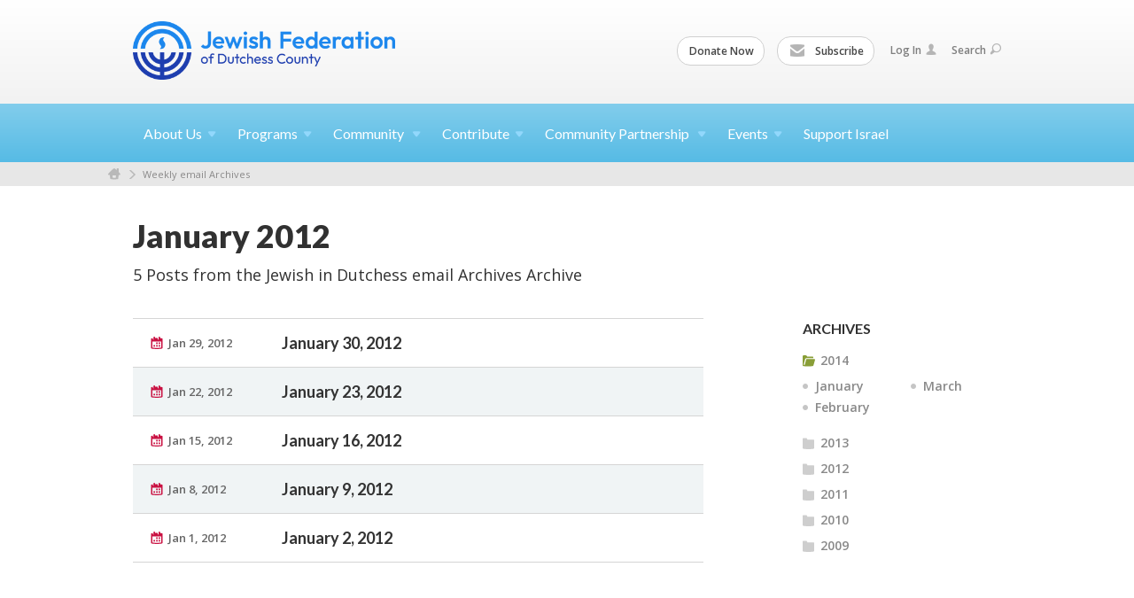

--- FILE ---
content_type: text/html; charset=UTF-8
request_url: https://www.jewishdutchess.org/jewish-in-dutchess-email-archives/archive/2012/01
body_size: 4184
content:
<!DOCTYPE html>
<html lang="en-US" dir="ltr">
<head>
    
    <title>January 2012 | Jewish in Dutchess email Archives
 | Jewish Federation of Dutchess County</title>

    <meta name="description" content="">
    <meta http-equiv="Content-type" content="text/html; charset=utf-8" />
    <meta name="viewport" content="width=device-width">
    <meta name="format-detection" content="telephone=no">
    <meta name="fedweb-master" content="true">

    

        
    
    
            
            
            <link rel="shortcut icon" href="https://cdn.fedweb.org/assets/theme1/stylesheets/images/favicon.ico" />
    
    
    <link rel="stylesheet" href="https://cdn.fedweb.org/assets/built/theme_base.css?rel=d31ae1d" />
    <link rel="stylesheet" type="text/css" href="https://www.jewishdutchess.org/theme-stylesheet/site98_theme1?rel=d31ae1d.f4a46e9d" />

            
        
        
            
            <script>
            (function(i,s,o,g,r,a,m){i['GoogleAnalyticsObject']=r;i[r]=i[r]||function(){
                (i[r].q=i[r].q||[]).push(arguments)},i[r].l=1*new Date();a=s.createElement(o),
                    m=s.getElementsByTagName(o)[0];a.async=1;a.src=g;m.parentNode.insertBefore(a,m)
            })(window,document,'script','//www.google-analytics.com/analytics.js','ga');

            var ga_cookie_domain = "auto";
            ga('create', 'UA-13050899-1', ga_cookie_domain);
            ga('require', 'displayfeatures');
            
            ga('send', 'pageview');
        </script>
    
            <!-- Global site tag (gtag.js) - Google Analytics -->
        <script async src="https://www.googletagmanager.com/gtag/js?id=G-30D4TX3S6Z"></script>
        <script>
            window.dataLayer = window.dataLayer || [];
            function gtag(){window.dataLayer.push(arguments);}
            gtag('js', new Date());
            gtag('config', 'G-30D4TX3S6Z');
        </script>
    
    
    
    

    
    <script src="//maps.google.com/maps/api/js?key=AIzaSyAVI9EpnhUbtO45EWta7tQ235hxRxVrjN8"></script>

    <script type="text/javascript" src="https://cdn.fedweb.org/assets/built/theme_base.min.js?rel=d31ae1d"></script>

    <script type="text/javascript" src="https://cdn.fedweb.org/assets/built/theme1.min.js?rel=d31ae1d"></script>

            
        
        
            
            
            
    <!-- Render Embed Codes BEGIN -->
    
    <!-- Render Embed Codes END -->

    <!-- Page Custom CSS BEGIN -->
        <!-- Page Custom CSS END -->

    <!-- Code Component CSS BEGIN -->
            
        <!-- Code Component CSS BEGIN -->

    <!-- Code Component Javascript BEGIN -->
            
        <!-- Code Component Javascript END -->
</head>
<body data-site-type="federation" class=" section-stream section-stream-archive section-id-1937
">

    
    
    
    <section class="page-wrapper ">
        <header class="
                page-header
            ">
            
                        <div class="sticky-header-container ">
                <div class="header-wrap">
                    <div class="shell">
                        <span class="mobile-top-wrapper">
                            <span class="mobile-top-wrapper-row">
                                <span class="mobile-top-wrapper-cell">
                                    <div id="logo" class=" ">
                                        <a href="https://www.jewishdutchess.org">
                                                                                            <img src="https://cdn.fedweb.org/cache/fed-59/site-98-logo-1719849549.png"/>
                                                                                        
                                            <span class="notext">Jewish Federation of Dutchess County</span>
                                        </a>
                                    </div>
                                </span>
                                                                <span class="mobile-top-wrapper-cell">
                                    <a href="#" class="menu-btn">Menu</a>
                                </span>
                            </span>
                        </span>

                                                    <nav class="top-nav">
                                
                                <ul class="round-nav">
                                   <li class="custom-button-item">
                                    <a href="https://jewishfederationofdutchesscoun.givingfuel.com/2022-annual-campaign" target="_blank" class="custom-button-link">
                
                    
                                            Donate Now
                    
                    
                </a>

                            </li>
            
        
            <li class="custom-button-item">
                                    <a href="/cdn-cgi/l/email-protection#98f9fcf5f1f6d8f2fdeff1ebf0fcedecfbf0fdebebb6f7eaff" target="_blank" class="custom-button-link">
                
                                            <i class="ss-icon ss-mail"></i>
                    
                                            Subscribe
                    
                    
                </a>

                            </li>
                                            </ul>

                                <ul class="user-nav">
                                    <li class="account-item">
                                                                                    <a href="https://www.jewishdutchess.org/login">Log In<i class="ss-icon ico-user ss-user"></i></a>
                                                                            </li>
                                    <li>
                                        <a href="#" class="search-link">Search<i class="ss-icon ico-search ss-search"></i></a>
                                        <form action="https://www.jewishdutchess.org/search" method="get" class="top-search">
	<input type="text" class="field" name="keywords" value="" placeholder="Search"/>
	<input type="submit" value="Search" class="submit-button">
</form>                                    </li>
                                </ul>

                                                            </nav>
                                            </div>
                </div>
                <div class="navs">
                    <nav class="top-nav-mobile">
                        <div class="shell">
                            <ul class="user-nav-mobile">

                                <li class="custom-button-item">
                                    <a href="https://jewishfederationofdutchesscoun.givingfuel.com/2022-annual-campaign" target="_blank" class="custom-button-link">
                
                    
                                            Donate Now
                    
                    
                </a>

                            </li>
            
        
            <li class="custom-button-item">
                                    <a href="/cdn-cgi/l/email-protection#d8b9bcb5b1b698b2bdafb1abb0bcadacbbb0bdababf6b7aabf" target="_blank" class="custom-button-link">
                
                                            <i class="ss-icon ss-mail"></i>
                    
                                            Subscribe
                    
                    
                </a>

                            </li>
            
                                
                                                                    <li class="logout-item"><a href="https://www.jewishdutchess.org/login">Log In</a></li>
                                                            </ul>
                            
                                                        <ul class="social-nav-mobile">
                                                            </ul>
                        </div>
                    </nav>

                    
                    <nav class="
        main-nav
        align-left
        padding-x-default
        padding-y-default
        font-size-16
        sticky ">
    <div class="shell">

        <ul><li class="taphover"><a href="https://jewishdutchess.org/about-us">About <span class="no-wrap">Us<i class="ico-arrow"></i></span></a><div class="dd"><ul><li><a href="https://jewishdutchess.org/about-us/leadership">Leadership</a></li><li><a href="https://jewishdutchess.org/about-us">About the Federation</a></li><li><a href="https://jewishdutchess.org/about-us/contact-us">Contact Us</a></li></ul></div></li><li class="taphover"><a href="https://jewishdutchess.org/programs"> <span class="no-wrap">Programs<i class="ico-arrow"></i></span></a><div class="dd"><ul><li><a href="https://jewishdutchess.org/the-jewish-family-service-of-dutchess-county/senior-services">Learn & Lunch Bunch</a></li><li><a href="https://jewishdutchess.org/the-medical-lending-referral">Medical Lending Referral</a></li><li><a href="https://jewishdutchess.org/mitzvah-now">Mitzvah Now</a></li><li><a href="https://jewishdutchess.org/programs/pj-library">PJ Library</a></li><li><a href="https://jewishdutchess.org/sleep-away-camp-scholarships">Sleep-Away Camp Scholarships</a></li><li><a href="https://jewishdutchess.org/youth-scholarship">Youth Scholarship</a></li></ul></div></li><li class="taphover"><a href="https://jewishdutchess.org/community-directory">Community <span class="no-wrap"><i class="ico-arrow"></i></span></a><div class="dd"><ul><li><a href="https://jewishdutchess.org/community/the-voice">The Voice</a></li><li><a href="https://jewishdutchess.org/community-directory">Jewish Dutchess Directory</a></li><li><a href="https://jewishdutchess.org/high-holiday-schedules">High Holiday Schedules</a></li><li><a href="https://jewishdutchess.org/the-jewish-family-service-of-dutchess-county/jfs-emergency-fund-for-jewish-families">Emergency Fund for Jewish Families</a></li><li><a href="https://jewishdutchess.org/gallery">Gallery</a></li><li><a href="https://jewishdutchess.org/newcomer-information">Newcomer Information</a></li></ul></div></li><li class="taphover"><a href="https://jewishdutchess.org/donate"> <span class="no-wrap">Contribute<i class="ico-arrow"></i></span></a><div class="dd"><ul><li><a href="https://jewishdutchess.org/jfeddc-donate">Donate Now</a></li><li><a href="https://jewishdutchess.org/holiday-ads">Holiday Greetings</a></li><li><a href="https://jewishdutchess.org/security-match">Emergency Security Fund 2025</a></li></ul></div></li><li class="taphover"><a href="https://jewishdutchess.org/community-partnership-packages">Community Partnership <span class="no-wrap"><i class="ico-arrow"></i></span></a><div class="dd"><ul><li><a href="https://jewishdutchess.org/community-partnership-packages-copy-1">Community Partnership Packages</a></li><li><a href="https://jewishdutchess.org/community-partnership-packages/community-partners">Community Partners</a></li></ul></div></li><li class="taphover"><a href="https://jewishdutchess.org/events"> <span class="no-wrap">Events<i class="ico-arrow"></i></span></a><div class="dd"><ul><li><a href="https://jewishdutchess.org/events">JFedDC Upcoming Events</a></li><li><a href="https://jewishdutchess.org/events/community-calendar">Community Calendar</a></li><li><a href="https://jewishdutchess.org/gala">Federation Gala</a></li></ul></div></li><li><a href="https://jewishdutchess.org/support-israel">Support Israel</a></li></ul>

        
    </div>
</nav>

                </div>
            </div>

                            <nav class="breadcrumbs">
                    <div class="shell">
                        <div class="row">
                            <ul>
                                <li><a href="https://www.jewishdutchess.org" class="home-link">Home</a></li>

                                                                                                            <li>
                                                                                            <a href="https://jewishdutchess.org/jewish-in-dutchess-email-archives">
                                                                                            Weekly email Archives
                                            </a>
                                        </li>
                                                                    
                            </ul>
                        </div>
                    </div>
                </nav>
            
                            
                                    </header>

                                
    <section class="page-main">
        <div class="shell">
            <section class="row">
                <section class="col-7 col-12-mobile">
                    <header class="page-title">
                        <h2>January 2012</h2>
                        <h3>5 Posts from the Jewish in Dutchess email Archives Archive</h3>
                    </header>
                </section>
            </section>
        </div>
        <div class="shell">
            <section class="row">
                <section class="col-8">
                    <div class="news list">

                                                    <div class="entry">
                                <div class="row">
                                    <div class="col-2 col-8-mobile">
                                        <div class="meta">
                                            <p><a href="https://jewishdutchess.org/jewish-in-dutchess-email-archives/january-30-2012" class="date" title="Jan 29, 2012 7:00pm">
                                                Jan 29, 2012
                                            </a></p>
                                        </div>
                                    </div>
                                    <div class="col-5 col-8-mobile">
                                        <h3><a href="https://jewishdutchess.org/jewish-in-dutchess-email-archives/january-30-2012">January 30, 2012</a></h3>
                                    </div>
                                </div>
                            </div>
                                                    <div class="entry">
                                <div class="row">
                                    <div class="col-2 col-8-mobile">
                                        <div class="meta">
                                            <p><a href="https://jewishdutchess.org/jewish-in-dutchess-email-archives/january-23-2012" class="date" title="Jan 22, 2012 7:00pm">
                                                Jan 22, 2012
                                            </a></p>
                                        </div>
                                    </div>
                                    <div class="col-5 col-8-mobile">
                                        <h3><a href="https://jewishdutchess.org/jewish-in-dutchess-email-archives/january-23-2012">January 23, 2012</a></h3>
                                    </div>
                                </div>
                            </div>
                                                    <div class="entry">
                                <div class="row">
                                    <div class="col-2 col-8-mobile">
                                        <div class="meta">
                                            <p><a href="https://jewishdutchess.org/jewish-in-dutchess-email-archives/january-16-2012" class="date" title="Jan 15, 2012 7:00pm">
                                                Jan 15, 2012
                                            </a></p>
                                        </div>
                                    </div>
                                    <div class="col-5 col-8-mobile">
                                        <h3><a href="https://jewishdutchess.org/jewish-in-dutchess-email-archives/january-16-2012">January 16, 2012</a></h3>
                                    </div>
                                </div>
                            </div>
                                                    <div class="entry">
                                <div class="row">
                                    <div class="col-2 col-8-mobile">
                                        <div class="meta">
                                            <p><a href="https://jewishdutchess.org/jewish-in-dutchess-email-archives/january-9-2012" class="date" title="Jan 8, 2012 7:00pm">
                                                Jan 8, 2012
                                            </a></p>
                                        </div>
                                    </div>
                                    <div class="col-5 col-8-mobile">
                                        <h3><a href="https://jewishdutchess.org/jewish-in-dutchess-email-archives/january-9-2012">January 9, 2012</a></h3>
                                    </div>
                                </div>
                            </div>
                                                    <div class="entry">
                                <div class="row">
                                    <div class="col-2 col-8-mobile">
                                        <div class="meta">
                                            <p><a href="https://jewishdutchess.org/jewish-in-dutchess-email-archives/january-2-2012" class="date" title="Jan 1, 2012 7:00pm">
                                                Jan 1, 2012
                                            </a></p>
                                        </div>
                                    </div>
                                    <div class="col-5 col-8-mobile">
                                        <h3><a href="https://jewishdutchess.org/jewish-in-dutchess-email-archives/january-2-2012">January 2, 2012</a></h3>
                                    </div>
                                </div>
                            </div>
                        
                    </div>

                    

                    

                </section>
                <aside class="col-3 offset-1 offset-1-mobile">

                    
                    <div class="widget">
        <h4>ARCHIVES</h4>
        <ul class="archive">

                                                <li class="year">
                        <p class="title"><i class="ico-folder"></i>2014</p>
                        <ul class="months">

                                                            <li>
                                    <a href="https://www.jewishdutchess.org/jewish-in-dutchess-email-archives/archive/2014/01">
                                        January
                                    </a>
                                </li>
                                                            <li>
                                    <a href="https://www.jewishdutchess.org/jewish-in-dutchess-email-archives/archive/2014/02">
                                        February
                                    </a>
                                </li>
                                                            <li>
                                    <a href="https://www.jewishdutchess.org/jewish-in-dutchess-email-archives/archive/2014/03">
                                        March
                                    </a>
                                </li>
                            
                        </ul>
                    </li>
                                                                <li class="year">
                        <p class="title"><i class="ico-folder"></i>2013</p>
                        <ul class="months">

                                                            <li>
                                    <a href="https://www.jewishdutchess.org/jewish-in-dutchess-email-archives/archive/2013/01">
                                        January
                                    </a>
                                </li>
                                                            <li>
                                    <a href="https://www.jewishdutchess.org/jewish-in-dutchess-email-archives/archive/2013/02">
                                        February
                                    </a>
                                </li>
                                                            <li>
                                    <a href="https://www.jewishdutchess.org/jewish-in-dutchess-email-archives/archive/2013/03">
                                        March
                                    </a>
                                </li>
                                                            <li>
                                    <a href="https://www.jewishdutchess.org/jewish-in-dutchess-email-archives/archive/2013/04">
                                        April
                                    </a>
                                </li>
                                                            <li>
                                    <a href="https://www.jewishdutchess.org/jewish-in-dutchess-email-archives/archive/2013/05">
                                        May
                                    </a>
                                </li>
                                                            <li>
                                    <a href="https://www.jewishdutchess.org/jewish-in-dutchess-email-archives/archive/2013/06">
                                        June
                                    </a>
                                </li>
                                                            <li>
                                    <a href="https://www.jewishdutchess.org/jewish-in-dutchess-email-archives/archive/2013/07">
                                        July
                                    </a>
                                </li>
                                                            <li>
                                    <a href="https://www.jewishdutchess.org/jewish-in-dutchess-email-archives/archive/2013/08">
                                        August
                                    </a>
                                </li>
                                                            <li>
                                    <a href="https://www.jewishdutchess.org/jewish-in-dutchess-email-archives/archive/2013/09">
                                        September
                                    </a>
                                </li>
                                                            <li>
                                    <a href="https://www.jewishdutchess.org/jewish-in-dutchess-email-archives/archive/2013/10">
                                        October
                                    </a>
                                </li>
                                                            <li>
                                    <a href="https://www.jewishdutchess.org/jewish-in-dutchess-email-archives/archive/2013/11">
                                        November
                                    </a>
                                </li>
                                                            <li>
                                    <a href="https://www.jewishdutchess.org/jewish-in-dutchess-email-archives/archive/2013/12">
                                        December
                                    </a>
                                </li>
                            
                        </ul>
                    </li>
                                                                <li class="year">
                        <p class="title"><i class="ico-folder"></i>2012</p>
                        <ul class="months">

                                                            <li>
                                    <a href="https://www.jewishdutchess.org/jewish-in-dutchess-email-archives/archive/2012/01">
                                        January
                                    </a>
                                </li>
                                                            <li>
                                    <a href="https://www.jewishdutchess.org/jewish-in-dutchess-email-archives/archive/2012/02">
                                        February
                                    </a>
                                </li>
                                                            <li>
                                    <a href="https://www.jewishdutchess.org/jewish-in-dutchess-email-archives/archive/2012/03">
                                        March
                                    </a>
                                </li>
                                                            <li>
                                    <a href="https://www.jewishdutchess.org/jewish-in-dutchess-email-archives/archive/2012/04">
                                        April
                                    </a>
                                </li>
                                                            <li>
                                    <a href="https://www.jewishdutchess.org/jewish-in-dutchess-email-archives/archive/2012/05">
                                        May
                                    </a>
                                </li>
                                                            <li>
                                    <a href="https://www.jewishdutchess.org/jewish-in-dutchess-email-archives/archive/2012/06">
                                        June
                                    </a>
                                </li>
                                                            <li>
                                    <a href="https://www.jewishdutchess.org/jewish-in-dutchess-email-archives/archive/2012/07">
                                        July
                                    </a>
                                </li>
                                                            <li>
                                    <a href="https://www.jewishdutchess.org/jewish-in-dutchess-email-archives/archive/2012/08">
                                        August
                                    </a>
                                </li>
                                                            <li>
                                    <a href="https://www.jewishdutchess.org/jewish-in-dutchess-email-archives/archive/2012/09">
                                        September
                                    </a>
                                </li>
                                                            <li>
                                    <a href="https://www.jewishdutchess.org/jewish-in-dutchess-email-archives/archive/2012/10">
                                        October
                                    </a>
                                </li>
                                                            <li>
                                    <a href="https://www.jewishdutchess.org/jewish-in-dutchess-email-archives/archive/2012/11">
                                        November
                                    </a>
                                </li>
                                                            <li>
                                    <a href="https://www.jewishdutchess.org/jewish-in-dutchess-email-archives/archive/2012/12">
                                        December
                                    </a>
                                </li>
                            
                        </ul>
                    </li>
                                                                <li class="year">
                        <p class="title"><i class="ico-folder"></i>2011</p>
                        <ul class="months">

                                                            <li>
                                    <a href="https://www.jewishdutchess.org/jewish-in-dutchess-email-archives/archive/2011/01">
                                        January
                                    </a>
                                </li>
                                                            <li>
                                    <a href="https://www.jewishdutchess.org/jewish-in-dutchess-email-archives/archive/2011/02">
                                        February
                                    </a>
                                </li>
                                                            <li>
                                    <a href="https://www.jewishdutchess.org/jewish-in-dutchess-email-archives/archive/2011/03">
                                        March
                                    </a>
                                </li>
                                                            <li>
                                    <a href="https://www.jewishdutchess.org/jewish-in-dutchess-email-archives/archive/2011/04">
                                        April
                                    </a>
                                </li>
                                                            <li>
                                    <a href="https://www.jewishdutchess.org/jewish-in-dutchess-email-archives/archive/2011/05">
                                        May
                                    </a>
                                </li>
                                                            <li>
                                    <a href="https://www.jewishdutchess.org/jewish-in-dutchess-email-archives/archive/2011/06">
                                        June
                                    </a>
                                </li>
                                                            <li>
                                    <a href="https://www.jewishdutchess.org/jewish-in-dutchess-email-archives/archive/2011/07">
                                        July
                                    </a>
                                </li>
                                                            <li>
                                    <a href="https://www.jewishdutchess.org/jewish-in-dutchess-email-archives/archive/2011/08">
                                        August
                                    </a>
                                </li>
                                                            <li>
                                    <a href="https://www.jewishdutchess.org/jewish-in-dutchess-email-archives/archive/2011/09">
                                        September
                                    </a>
                                </li>
                                                            <li>
                                    <a href="https://www.jewishdutchess.org/jewish-in-dutchess-email-archives/archive/2011/10">
                                        October
                                    </a>
                                </li>
                                                            <li>
                                    <a href="https://www.jewishdutchess.org/jewish-in-dutchess-email-archives/archive/2011/11">
                                        November
                                    </a>
                                </li>
                                                            <li>
                                    <a href="https://www.jewishdutchess.org/jewish-in-dutchess-email-archives/archive/2011/12">
                                        December
                                    </a>
                                </li>
                            
                        </ul>
                    </li>
                                                                <li class="year">
                        <p class="title"><i class="ico-folder"></i>2010</p>
                        <ul class="months">

                                                            <li>
                                    <a href="https://www.jewishdutchess.org/jewish-in-dutchess-email-archives/archive/2010/01">
                                        January
                                    </a>
                                </li>
                                                            <li>
                                    <a href="https://www.jewishdutchess.org/jewish-in-dutchess-email-archives/archive/2010/02">
                                        February
                                    </a>
                                </li>
                                                            <li>
                                    <a href="https://www.jewishdutchess.org/jewish-in-dutchess-email-archives/archive/2010/03">
                                        March
                                    </a>
                                </li>
                                                            <li>
                                    <a href="https://www.jewishdutchess.org/jewish-in-dutchess-email-archives/archive/2010/04">
                                        April
                                    </a>
                                </li>
                                                            <li>
                                    <a href="https://www.jewishdutchess.org/jewish-in-dutchess-email-archives/archive/2010/05">
                                        May
                                    </a>
                                </li>
                                                            <li>
                                    <a href="https://www.jewishdutchess.org/jewish-in-dutchess-email-archives/archive/2010/06">
                                        June
                                    </a>
                                </li>
                                                            <li>
                                    <a href="https://www.jewishdutchess.org/jewish-in-dutchess-email-archives/archive/2010/07">
                                        July
                                    </a>
                                </li>
                                                            <li>
                                    <a href="https://www.jewishdutchess.org/jewish-in-dutchess-email-archives/archive/2010/08">
                                        August
                                    </a>
                                </li>
                                                            <li>
                                    <a href="https://www.jewishdutchess.org/jewish-in-dutchess-email-archives/archive/2010/09">
                                        September
                                    </a>
                                </li>
                                                            <li>
                                    <a href="https://www.jewishdutchess.org/jewish-in-dutchess-email-archives/archive/2010/10">
                                        October
                                    </a>
                                </li>
                                                            <li>
                                    <a href="https://www.jewishdutchess.org/jewish-in-dutchess-email-archives/archive/2010/11">
                                        November
                                    </a>
                                </li>
                                                            <li>
                                    <a href="https://www.jewishdutchess.org/jewish-in-dutchess-email-archives/archive/2010/12">
                                        December
                                    </a>
                                </li>
                            
                        </ul>
                    </li>
                                                                <li class="year">
                        <p class="title"><i class="ico-folder"></i>2009</p>
                        <ul class="months">

                                                            <li>
                                    <a href="https://www.jewishdutchess.org/jewish-in-dutchess-email-archives/archive/2009/04">
                                        April
                                    </a>
                                </li>
                                                            <li>
                                    <a href="https://www.jewishdutchess.org/jewish-in-dutchess-email-archives/archive/2009/05">
                                        May
                                    </a>
                                </li>
                                                            <li>
                                    <a href="https://www.jewishdutchess.org/jewish-in-dutchess-email-archives/archive/2009/06">
                                        June
                                    </a>
                                </li>
                                                            <li>
                                    <a href="https://www.jewishdutchess.org/jewish-in-dutchess-email-archives/archive/2009/07">
                                        July
                                    </a>
                                </li>
                                                            <li>
                                    <a href="https://www.jewishdutchess.org/jewish-in-dutchess-email-archives/archive/2009/08">
                                        August
                                    </a>
                                </li>
                                                            <li>
                                    <a href="https://www.jewishdutchess.org/jewish-in-dutchess-email-archives/archive/2009/09">
                                        September
                                    </a>
                                </li>
                                                            <li>
                                    <a href="https://www.jewishdutchess.org/jewish-in-dutchess-email-archives/archive/2009/10">
                                        October
                                    </a>
                                </li>
                                                            <li>
                                    <a href="https://www.jewishdutchess.org/jewish-in-dutchess-email-archives/archive/2009/11">
                                        November
                                    </a>
                                </li>
                                                            <li>
                                    <a href="https://www.jewishdutchess.org/jewish-in-dutchess-email-archives/archive/2009/12">
                                        December
                                    </a>
                                </li>
                            
                        </ul>
                    </li>
                            
        </ul>
    </div>

                    

                </aside>
            </section>
        </div>
        
    </section>

        
        <section class="hovering-side-bar unpositioned">
            <div class="items">
                                                </div>
        </section>

        <div class="footer-push"></div>
    </section>

    <footer class="page-footer">
        <div class="footer-wrapper">
            <div class="footer-row row row-has-contactus row-has-wysiwyg "
                 >
                <div class="shell">
                    <section class="footer-section flex-container justify-space-between nowrap">
                                                            <section class="flex-item col-4 footer-column item-count-0">
                                    <div class="footer-column-wrapper">
                                                                            </div>
                                </section>
                                                            <section class="flex-item col-4 footer-column item-count-1">
                                    <div class="footer-column-wrapper">
                                                                                                                                                                                        <div id="component-518431" class="component-container component-class-contactus ">
                                                        <div class="contact-us">
    <h4>CONTACT US</h4>
    <address>
        <p class="location">
            <i class="ss-icon ss-location"></i><br>
                            Karen Hochhauser<br/>
            
                            Jewish Federation of Dutchess County<br />
            
                            PO Box 2525 <br />
            
            
            Poughkeepsie, NY 12603
        </p>
        <p class="contact" style="margin-top: 12px;">
            <i class="ss-icon ss-phone"></i><br>

                            (845) 471-9811 <br />
            
            <a class="contact-email" href="/cdn-cgi/l/email-protection#bdd9d4cfd8dec9d2cffdd7d8cad4ced5d9c8c9ded5d8cece93d2cfda"><span class="__cf_email__" data-cfemail="95f1fce7f0f6e1fae7d5fff0e2fce6fdf1e0e1f6fdf0e6e6bbfae7f2">[email&#160;protected]</span></a>
        </p>
    </address>
</div>

                                                    </div>
                                                                                                                                                                        </div>
                                </section>
                                                            <section class="flex-item col-4 footer-column item-count-1">
                                    <div class="footer-column-wrapper">
                                                                                                                                                                                        <div id="component-518432" class="component-container component-class-wysiwyg ">
                                                        <div class="editor-copy"><div class="signup"><h4>CONNECT</h4><ul class="links"><li><i class="ss-icon ss-mail"></i><a href="/cdn-cgi/l/email-protection#ec8d88818582ac86899b859f848899988f84899f9fc2839e8b" target="_self">Subscribe</a></li></ul></div></div>
                                                    </div>
                                                                                                                                                                        </div>
                                </section>
                                                </section> <!-- /.footer-section -->
                </div> <!-- /.shell -->
            </div> <!-- /.footer-row -->
            

        </div> <!-- /.footer-wrapper -->
        <section class="copy">
            <div class="shell">
                <p class="left"><a href="#" class="logo">
                                            <img src="https://cdn.fedweb.org/assets/theme1/stylesheets/images/logo-footer.png" alt="" />
                                    </a> Copyright &copy; 2026 Jewish Federation of Dutchess County. All Rights Reserved.</p>
                                    <p class="right">Powered by FEDWEB &reg; Central     <a href="https://www.jewishdutchess.org/privacy-policy" class="privacy-policy">Privacy Policy</a>     <a href="https://www.jewishdutchess.org/terms-of-use">Terms of Use</a></p>
                            </div>
        </section> <!-- /.copy -->
    </footer>

    
    
    
    
    
    
    
    
    <script data-cfasync="false" src="/cdn-cgi/scripts/5c5dd728/cloudflare-static/email-decode.min.js"></script><script type="text/javascript">
	window.base_asset_url = "https:\/\/cdn.fedweb.org\/";
</script>

    
        <script>
        var $linkMore = $('#link_more');

        $linkMore.click(function(){
            $('ul#list_tags').children().show();
            $linkMore.hide();
        });
    </script>

    
</body>
</html>
